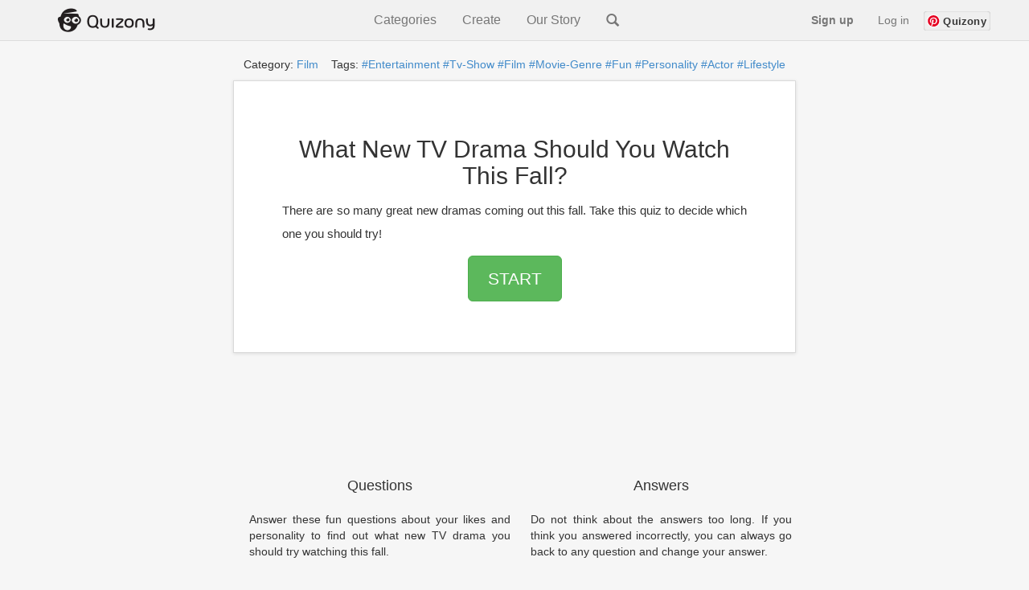

--- FILE ---
content_type: text/html
request_url: https://www.quizony.com/what-new-tv-drama-should-you-watch-this-fall/index.html
body_size: 6593
content:
<!DOCTYPE html>
<html lang="en">

<head>
	

	
	<title>What New TV Drama Should You Watch This Fall? - Quiz</title>

	<!-- Google tag (gtag.js) -->
	<script async src="https://www.googletagmanager.com/gtag/js?id=G-61LV6W69GH"></script>
	<script>
        window.dataLayer = window.dataLayer || [];
        function gtag(){dataLayer.push(arguments);}
        gtag('js', new Date());

        gtag('config', 'G-61LV6W69GH');
    </script>
	<meta name="google-site-verification" content="GBkcZVIeTfQ5zHrZ-JwdIz52p2Cmq-MN7XYnVgFGfME" />
	<meta name="keywords" content="What New TV Drama Should You Watch This Fall? online quiz, online tests" />
	<meta name="viewport" content="width=device-width, initial-scale=1.0">
	<meta http-equiv="Content-Type" content="text/html; charset=utf-8">
	<meta name="description" content="There are so many great new dramas coming out this fall. Take this quiz to decide which one you should try!" />
	<meta name="google-signin-client_id"
		content="386602864525-eukfsdrd3sg0dd3mabr964vignt58lb8.apps.googleusercontent.com">

	<meta property="og:title" content="What New TV Drama Should You Watch This Fall?" />
	<meta property="og:type" content="article" />
	<meta property="og:url" content="https://www.quizony.com/what-new-tv-drama-should-you-watch-this-fall/index.html" />
	<meta property="og:description" content="There are so many great new dramas coming out this fall. Take this quiz to decide which one you should try!" />
	<meta property="og:image" content="https://www.quizony.com/what-new-tv-drama-should-you-watch-this-fall/imageForSharing.png" />
	<meta property="og:image:type" content="image/png">
	<meta property="og:image:width" content="1910">
	<meta property="og:image:height" content="1000">
	<meta property="og:image:alt" content="Quiz What New TV Drama Should You Watch This Fall?">

	<meta property="fb:admins" content="1010130693" />
	<meta property="fb:app_id" content="675163875893199" />
	<meta property="fb:pages" content="1454212804796876" />
	<meta property="og:site_name" content="Quizony" />


	<meta property="og:updated_time" content="2023-09-20T09:00:00.000+00:00">
	<meta property="article:published_time" content="2316-11-09T18:00:00.000+00:00">
	<meta property="article:modified_time" content="2023-09-20T09:00:00.000+00:00">

	<meta property="article:section" content="film">
	<meta property="article:tag" content="entertainment">
<meta property="article:tag" content="tv-show">
<meta property="article:tag" content="film">
<meta property="article:tag" content="movie-genre">
<meta property="article:tag" content="fun">
<meta property="article:tag" content="personality">
<meta property="article:tag" content="actor">
<meta property="article:tag" content="lifestyle">


	<meta name="twitter:domain" content="www.quizony.com">
	<meta name="twitter:card" content="summary_large_image">
	<meta name="twitter:site" content="@quizony" />
	<meta name="twitter:creator" content="@quizony" />
	<meta name="twitter:title" content="What New TV Drama Should You Watch This Fall?" />
	<meta name="twitter:description" content="There are so many great new dramas coming out this fall. Take this quiz to decide which one you should try!" />
	<meta name="twitter:image:src" content="https://www.quizony.com/what-new-tv-drama-should-you-watch-this-fall/imageForSharing.png" />
	<meta name="twitter:url" content="https://www.quizony.com/what-new-tv-drama-should-you-watch-this-fall/index.html" />

	<link rel="preload" as="font" href="/static/fonts/fontawesome-webfont.svg" crossorigin="anonymous">
	<link rel="preload" as="font" href="/static/fonts/fontawesome-webfont.woff" crossorigin="anonymous">
	<link rel="preload" as="font" href="/static/fonts/fontawesome-webfont.eot" crossorigin="anonymous">
	<link rel="preload" as="font" href="/static/fonts/fontawesome-webfont.ttf" crossorigin="anonymous">
	<link rel="preload" as="font" href="/static/fonts/glyphicons-halflings-regular.woff" crossorigin="anonymous">
	<link rel="preload" as="font" href="/static/fonts/glyphicons-halflings-regular.eot" crossorigin="anonymous">
	<link rel="preload" as="font" href="/static/fonts/glyphicons-halflings-regular.ttf" crossorigin="anonymous">

	<link rel="canonical" href="https://www.quizony.com/what-new-tv-drama-should-you-watch-this-fall/index.html" />
	<link href="/static/css/bootstrap.min.css" rel="stylesheet">
	<link href="/static/css/style.css" rel="stylesheet">

	<script>
		var _0x24b9 = ["\x69\x73\x41\x6E\x64\x72\x6F\x69\x64", "\x69\x73\x41\x6E\x64\x72\x6F\x69\x64\x4D\x6F\x62\x69\x6C\x65", "\x61\x6E\x64\x72\x6F\x69\x64\x2D\x6D\x6F\x62\x69\x6C\x65", "\x61\x6E\x64\x72\x6F\x69\x64\x2D\x74\x61\x62\x6C\x65\x74", "\x69\x73\x49\x4F\x53", "\x69\x73\x49\x50\x68\x6F\x6E\x65", "\x69\x6F\x73\x2D\x6D\x6F\x62\x69\x6C\x65", "\x69\x73\x49\x50\x61\x64", "\x69\x6F\x73\x2D\x74\x61\x62\x6C\x65\x74", "\x69\x6F\x73", "\x69\x73\x44\x65\x73\x6B\x74\x6F\x70", "\x64\x65\x73\x6B\x74\x6F\x70", "\x6F\x74\x68\x65\x72", "\x6D\x61\x74\x63\x68", "\x75\x73\x65\x72\x41\x67\x65\x6E\x74", "\x62\x6F\x6F\x6C\x56\x61\x6C\x75\x65", "\x69\x73\x41\x6E\x64\x72\x6F\x69\x64\x54\x61\x62\x6C\x65\x74", "\x28\x6D\x69\x6E\x2D\x77\x69\x64\x74\x68\x3A\x20\x36\x30\x30\x70\x78\x29", "\x6D\x61\x74\x63\x68\x4D\x65\x64\x69\x61", "\x6D\x61\x74\x63\x68\x65\x73", "\x74\x65\x73\x74", "\x69\x73\x4D\x6F\x62\x69\x6C\x65"]; var DeviceType = { getDeviceType: function getDeviceType() { if (DeviceType[_0x24b9[0]]()) { if (DeviceType[_0x24b9[1]]()) { return _0x24b9[2] } else { return _0x24b9[3] } } else { if (DeviceType[_0x24b9[4]]()) { if (DeviceType[_0x24b9[5]]()) { return _0x24b9[6] } else { if (DeviceType[_0x24b9[7]]()) { return _0x24b9[8] } else { return _0x24b9[9] } } } else { if (DeviceType[_0x24b9[10]]()) { return _0x24b9[11] } else { return _0x24b9[12] } } } }, isAndroid: function () { return this[_0x24b9[15]](navigator[_0x24b9[14]][_0x24b9[13]](/Android/i)) }, isAndroidMobile: function () { if (this[_0x24b9[0]]()) { return !this[_0x24b9[16]]() }; return false; }, isAndroidTablet: function () { if (this[_0x24b9[0]]()) { if (navigator[_0x24b9[14]][_0x24b9[13]](/SPH-L710|GT-I9300|SCH-I535|Z970|SGH-T999L|Z932L|SGH-T999|SCH-I747|SGH-I747|SGH-T999|SGH-T889|X325c|SPH-L900|VS930|SCH-I605|SCH-R530X/i)) { return false }; if (navigator[_0x24b9[14]][_0x24b9[13]](/SM-S975L|GT-I9500|SGH-I337|SM-G900P|SM-N900T|M7|SGH-I537|SM-N900A/i)) { return false }; var _0x694cx3 = window[_0x24b9[18]](_0x24b9[17]); return _0x694cx3[_0x24b9[19]]; }; return false; }, isIOS: function () { return this[_0x24b9[15]](navigator[_0x24b9[14]][_0x24b9[13]](/iPhone|iPad|iPod/i)) }, isIPhone: function () { return this[_0x24b9[15]](navigator[_0x24b9[14]][_0x24b9[13]](/iPhone|iPod/i)) }, isIPad: function () { return this[_0x24b9[15]](navigator[_0x24b9[14]][_0x24b9[13]](/iPad/i)) }, isMobile: function () { var _0x694cx4 = false; (function (_0x694cx5) { if (/(android|bb\d+|meego).+mobile|avantgo|bada\/|blackberry|blazer|compal|elaine|fennec|hiptop|iemobile|ip(hone|od)|iris|kindle|lge |maemo|midp|mmp|mobile.+firefox|netfront|opera m(ob|in)i|palm( os)?|phone|p(ixi|re)\/|plucker|pocket|psp|series(4|6)0|symbian|treo|up\.(browser|link)|vodafone|wap|windows ce|xda|xiino/i[_0x24b9[20]](_0x694cx5)) { _0x694cx4 = true } })(navigator[_0x24b9[14]]); return _0x694cx4; }, isTablet: function () { if (this[_0x24b9[0]]()) { return this[_0x24b9[16]]() } else { return this[_0x24b9[15]](navigator[_0x24b9[14]][_0x24b9[13]](/ipad|playbook|silk/i)) } }, isDesktop: function () { if (!this[_0x24b9[0]]() && !this[_0x24b9[4]]() && !this[_0x24b9[21]]()) { return true } else { return false } }, boolValue: function (_0x694cx6) { if (_0x694cx6) { return true } else { return false } } };
	</script>
	<script type="text/javascript"
		src="https://platform-api.sharethis.com/js/sharethis.js#property=5eb117659fbb400012e5acf5&product=inline-share-buttons"
		async="async"></script>

	<!-- trrrrrrrrrrrrrrrrrrrranslate_123_admiral_ -->
	<!-- trrrrrrrrrrrrrrrrrranslate_106_prebid_index -->

	<!--[if lt IE 9]>
      <script src="https://oss.maxcdn.com/libs/html5shiv/3.7.0/html5shiv.js"></script>
      <script src="https://oss.maxcdn.com/libs/respond.js/1.3.0/respond.min.js"></script>
    <![endif]-->

	<script async src="https://pagead2.googlesyndication.com/pagead/js/adsbygoogle.js?client=ca-pub-4607955400949460"
		crossorigin="anonymous"></script>

</head>

<body>
	
	<div id="siteLanguage" class="invisibleParams">en_US</div>
	<div id="siteLang" class="invisibleParams">en</div>
	<script>var translationData = {};</script>
	<div id="siteType" class="invisibleParams">index</div>
	<div id="quizSegment" class="invisibleParams">film</div>
	<div id="cookie-law-container"></div>
	<div id="fb-root"></div>

	


	<center>
		<div class="quizony-navbar">
			<nav class="navbar navbar-default navbar-fixed-top" role="navigation">
				<div class="container">
					<div class="navbar-header">
						<button type="button" class="navbar-toggle collapsed" data-toggle="collapse"
							data-target="#bs-example-navbar-collapse-1">
							<span class="sr-only">Toggle navigation</span>
							<span class="icon-bar"></span>
							<span class="icon-bar"></span>
							<span class="icon-bar"></span>
						</button>

						<a class="navbar-brand" href="/"><img alt="Quizony.com logo"
								class="quizony-logo-img" src="/static/img/quizony_logo_black.png"> </a>
						<!--light_bg_transp.png-->
					</div>

					<div class="collapse navbar-collapse" id="bs-example-navbar-collapse-1">

						<ul class="nav navbar-nav">
						</ul>
						<ul class="nav navbar-nav navbar-mid">
							<li class="navbar-mid-dropdown">
								<a onclick="showDropdownInMenu('dropdownInMenu1')">Categories</a>
								<div id="dropdownInMenu1" class="navbar-mid-dropdown-content">
									<table>
										<thead>
											<tr>
												<th>
													<b>Quizzes</b>
												</th>
												<th>
													<b>Stories</b>
												</th>
											</tr>
										</thead>
										<tbody>
											<tr>
												<td><a href="/">All</a></td>
												<td><a href="/users-stories.html">All</a></td>
											</tr>
											<tr>
												<td><a href="/top-quizzes.html">Top</a></td>
												<td><a href="/story-genre-horror.html">Horror</a></td>
											</tr>
											<tr>
												<td><a href="/users-quizzes.html">Users Quizzes</a></td>
												<td><a href="/story-genre-action.html">Action</a></td>
											</tr>
											<tr>
												<td><a href="/index-women.html">Women</a></td>
												<td><a href="/story-genre-poetry.html">Poetry</a></td>
											</tr>
											<tr>
												<td><a href="/index-couples.html">Couples</a></td>
												<td><a href="/story-genre-fantasy.html">Fantasy</a></td>
											</tr>
											<tr>
												<td><a href="/index-trivia.html">Trivia</a></td>
												<td><a href="/story-genre-romance.html">Romance</a></td>
											</tr>
											<tr>
												<td><a href="/index-sport.html">Sport</a></td>
												<td><a href="/story-genre-adventure.html">Adventure</a></td>
											</tr>
											<tr>
												<td><a href="/index-music.html">Music</a></td>
												<td><a href="/story-genre-humor.html">Humor</a></td>
											</tr>
										</tbody>
										<thead>
											<tr>
												<th>
													<b>Popular Tags</b>
												</th>
												<th></th>
											</tr>
										</thead>
										<tbody>
											<tr>
												<td><a href="/tag-girls.html">Girls</a></td>
												<td></td>
											</tr>
											<tr>
												<td><a href="/tag-friends.html">Freinds</a></td>
												<td></td>
											</tr>
											<tr>
												<td><a href="/tag-fun.html">Fun</a></td>
												<td></td>
											</tr>
											<tr>
												<td><a href="/tag-love.html">Love</a></td>
												<td></td>
											</tr>
											<tr>
												<td><a href="/tag-lifestyle.html">Lifestyle</a></td>
												<td></td>
											</tr>
											<tr>
												<td><a href="/tag-food.html">Food</a></td>
												<td></td>
											</tr>
										</tbody>
									</table>
								</div>
							</li>
							<li class="navbar-mid-dropdown">
								<a onclick="showDropdownInMenu('dropdownInMenu2')">Create</a>
								<div id="dropdownInMenu2" class="navbar-mid-dropdown-content">
									<a href="/select-quiz-to-create.html">Create Quiz</a>
									<a href="/add-user-story.html">Create Story</a>
									<a href="/how-it-works.html">How It Works</a>
									<a href="/faq.html">FAQ</a>
									<a href="/contact.html">Contact</a>
									<a href="/terms.html">Terms</a>
								</div>
							</li>

							
							<li><a href="/our-story.html">Our Story</a></li>
							<li><a class="navbar-search" href="/search.html"><i
										class="glyphicon glyphicon-search"></i></a></li>
						</ul>

						<ul id="navigation-bar-right" class="nav navbar-nav navbar-right">
						</ul>
					</div>
				</div>
			</nav>
		</div>

		<div class=' tagsAndCat' ><div class='container'><div class='jumbopad'><div class='tags'>Category:  <a href='/index-film.html?qisrc=cat-from-quiz-index' >  Film</a>&nbsp; &nbsp; Tags:    <a href='/tag-entertainment.html?qisrc=tag-from-quiz-index'>#Entertainment</a>   <a href='/tag-tv-show.html?qisrc=tag-from-quiz-index'>#Tv-Show</a>   <a href='/tag-film.html?qisrc=tag-from-quiz-index'>#Film</a>   <a href='/tag-movie-genre.html?qisrc=tag-from-quiz-index'>#Movie-Genre</a>   <a href='/tag-fun.html?qisrc=tag-from-quiz-index'>#Fun</a>   <a href='/tag-personality.html?qisrc=tag-from-quiz-index'>#Personality</a>   <a href='/tag-actor.html?qisrc=tag-from-quiz-index'>#Actor</a>   <a href='/tag-lifestyle.html?qisrc=tag-from-quiz-index'>#Lifestyle</a></div></div></div></div>

		<div class="container">

			<style>
				.jumboPad {
					padding-right: 10px;
					padding-left: 10px;
					padding-top: 10px;
					padding-bottom: 40px;
				}

				@media (min-height : 640px) and (min-width: 400px) {
					.jumboPad {
						padding-right: 60px;
						padding-left: 60px;
						padding-top: 48px;
						padding-bottom: 48px;
					}
				}
			</style>


			<div class="jumbotron jumboPad">

				<h1>What New TV Drama Should You Watch This Fall?</h1>

				<p class="lead">
					<small>There are so many great new dramas coming out this fall. Take this quiz to decide which one you should try!</small>
				</p>

				<p>
					<a class="btn btn-lg btn-success" role="button" href="1.html?qisrc=start-1"
						id="start-quiz-button-1">START</a>
				</p>
				<p></p>
			</div>
			<div class="info-panel-under-quiz">
				<!-- <div class="row"> -->
				<!-- <div class="col-xs-12"> -->
				<div class="google-reviews-rating">
				</div>
				<!-- </div> -->
				<!-- <div class="col-xs-12"> -->
				<div>
					<span class="glyphicon glyphicon-list" aria-hidden="true"></span> parts: 29
				</div>

				<div class="quiz-views"></div>

				<div>
					<a href="/quizzes-created-by-user.html?username="><span
							class="glyphicon glyphicon-user" aria-hidden="true"></span><span class="toUnescapeUTF">
							 </span></a>
				</div>
				<!-- </div> -->
				<!-- </div> -->
			</div>

			<div class="like-buttons">
			</div>
			<div class="row marketing">
				<div class="col-lg-6">
					<h4>Questions</h4>
					<p>Answer these fun questions about your likes and personality to find out what new TV drama you should try watching this fall.</p>
					<h4>Fun</h4>
					<p>This test is not based on any scientific study whatsoever.
It is intended for fun only so do not treat the result too seriously :)</p>
				</div>

				<div class="col-lg-6">
					<h4>Answers</h4>
					<p>Do not think about the answers too long. If you think you answered incorrectly, you can always go back to any question and change your answer.<br><br></p>

					<h4>Enjoy and share</h4>
					<p>At the end of the quiz we will give you the result. 
You can share it with your friends :)</p>
				</div>
			</div>
		</div>

		<br> <br> <br>
		<div class="container">

			<div class="sharethis-inline-share-buttons"></div>

		</div>

		<br>

		<!-- traaaaaaaaaaaaaaaanslate_98_top_ad_728x90_advertisement -->

		<!-- laaaaaaaaaaanguageSpecific_21_index_bottom_ad -->

		<br><br>

		<img alt="Quiz small image" src="what-new-tv-drama-should-you-watch-this-fall-small.jpg" />

		<div class="container">
			<center>
				<h2>What New TV Drama Should You Watch This Fall?</h2>

				<div class="long-description">There are a bunch of new dramas coming out this fall. It can be hard to decide what to watch! This quiz helps you narrow down the choice so you can pick which drama to try watching this fall! </div>
				<h4>You will discover the answer to the question "What TV Drama To Watch?".</h4>
				<h3><a class="btn btn-lg btn-success" role="button" href="1.html?qisrc=start-2"
						id="start-quiz-button-2">Start  Quiz</a></h3>
				<script>
					var _0x180a = ["\x67\x65\x74\x45\x6C\x65\x6D\x65\x6E\x74\x42\x79\x49\x64", "\x68\x72\x65\x66", "\x67\x65\x74\x41\x74\x74\x72\x69\x62\x75\x74\x65", "\x71\x64\x65\x76\x69\x63\x65", "\x69\x6E\x64\x65\x78\x4F\x66", "\x26\x71\x64\x65\x76\x69\x63\x65\x3D", "\x73\x65\x74\x41\x74\x74\x72\x69\x62\x75\x74\x65", "\x67\x65\x74\x44\x65\x76\x69\x63\x65\x54\x79\x70\x65", "\x73\x74\x61\x72\x74\x2D\x71\x75\x69\x7A\x2D\x62\x75\x74\x74\x6F\x6E\x2D\x31", "\x73\x74\x61\x72\x74\x2D\x71\x75\x69\x7A\x2D\x62\x75\x74\x74\x6F\x6E\x2D\x32"]; function addDeviceTypeToStartUrl(_0xf5d3x2, deviceType) { var _0xf5d3x4 = document[_0x180a[0]](_0xf5d3x2); var _0xf5d3x5 = _0xf5d3x4[_0x180a[2]](_0x180a[1]); if (_0xf5d3x5[_0x180a[4]](_0x180a[3]) === -1) { var _0xf5d3x6 = _0xf5d3x5 + _0x180a[5] + deviceType; _0xf5d3x4[_0x180a[6]](_0x180a[1], _0xf5d3x6); }; } var deviceType = DeviceType[_0x180a[7]](); addDeviceTypeToStartUrl(_0x180a[8], deviceType); addDeviceTypeToStartUrl(_0x180a[9], deviceType);
				</script>
			</center>
		</div>

		<br>

		<div class="container gray_box">
			<div class="more_quizzes_box">
				<!-- traaaaaaaaaaaaaaaaaaaanslate_103_desktop_advertisement -->
				<div class="row">
					<div class="col-md-6">
						<!-- laaaaaaaaanguageSpecific_119_index_left_ad -->
					</div>

					<div class="col-md-6">
						<!-- laaaaaaaaaanguageSpecific_45_ad_below_question_right_on_result -->
					</div>
				</div>


				<div class="row">

					<!-- traaaaaaaaaaaaaaaanslate_103_desktop_advertisement -->

					<div class="col-md-6">
						<!-- laaaaaaaaaanguageSpecific_120_index_bottom_left_ad -->
					</div>

					<div class="col-md-6">
						<!-- laaaaaaaaaaaaanguageSpecific_19_index_top_ad -->
					</div>
				</div>
			</div>
		</div>

		<div class="container">
		</div>


		<!-- traaaaaaaaaaaaaanslate_99_bottom_ad_728x90_advertisement -->
		<!-- laaaaaaaaaaaaaanguageSpecific_21_index_bottom_lower_extra_ad -->
		

		<br>
		<br>



		<div class="container">
			<div class="footer">
				<p>
					<a href='/index.html'>Home&nbsp;</a>&nbsp;|&nbsp; <a
						href='/advertise.html'>Advertise&nbsp;</a>&nbsp;|&nbsp; <a
						href='/contact.html'>Contact&nbsp;</a>&nbsp;|&nbsp; <a
						href='/about.html'>About&nbsp;</a>&nbsp;|&nbsp; <a
						href='/privacy.html'>Privacy Policy&nbsp;</a>&nbsp;|&nbsp; <a
						href='/cookies.html'>Cookie Policy&nbsp;</a>
				</p>
				<p>
					<a href='../index.html'>quizony.com</a>&nbsp;© <span id="currentYear"></span>.
					All Rights Reserved.
				</p>
			</div>
		</div>
	</center>

	<div class="modal fade" id="modalRegisterForm" role="dialog">
    <div class="modal-dialog">

        <div class="modal-content">
            <div class="row">                
                <button type="button" class="close" data-dismiss="modal">&times;</button>
            </div>
                <img src="/static/img/logo.png" class="quizony-logo" alt="quizony logo">
                <h4 class="modal-title">Welcome to Quizony</h4>
            <div class="modal-body">
                <form>
                    
                    
                    <div class="form-group">
                        <input type="text" class="form-control" name="login"
                               id="inputLoginRegisterForm" aria-describedby="loginHelpRegisterForm"
                               placeholder="Username" data-is-input-valid=false>
                        <small id="loginHelpRegisterForm" class="validation-user-feedback form-text text-muted"></small>
                    </div>
                    <div class="form-group">
                        <input type="password" class="form-control" name="password"
                               id="inputPasswordRegisterForm" aria-describedby="passwordHelpRegisterForm"
                               placeholder="Password" data-is-input-valid=false>
                        <small id="passwordHelpRegisterForm" class="validation-user-feedback form-text text-muted">
                        </small>

                    </div>
                    <div class="form-group">
                        <input type="email" class="form-control" name="email"
                               id="inputEmailRegisterForm" aria-describedby="emailHelpRegisterForm"
                               placeholder="Email" data-is-input-valid=false>
                        <small id="emailHelpRegisterForm" class="validation-user-feedback form-text text-muted">
                        </small>
                    </div>
                    <!-- <div class="form-group">
                        <input type="password" class="form-control" name="passwordRepeat"
                               id="inputPasswordRepeatRegisterForm" aria-describedby="passwordRepeatHelpRegisterForm"
                               placeholder="Repeat password" data-is-input-valid=false>
                        <small id="passwordRepeatHelpRegisterForm" class="form-text text-muted"></small>
                    </div> -->
                   

                </form>
                        <button type="submit" onclick="submitRegistaration()" class="continue-button">
                            Sign up
                        </button>
                        <div class="formErrorMessage"></div>
                        <div class="formSuccessMessage"></div>
                <p class="or-splitter">OR</p>
                <div class="form-group">
                    <div class="g-signin2 google-sign-in-button" data-onsuccess="onSignIn"></div>
                </div>
              
                <p class="register-form-privacy-info">By continuing, you agree to Quizony's <a href="/privacy.html">Privacy Policy</a> and <a href="/cookies.html">Cookie use</a>.</p>
                    <div class="have-account-link">Already a member?
                        <a href="#" data-toggle="modal" data-target="#modalSignInForm" class="modal-signin-form-link"> Log In</a>
                    </div>
              
            </div>

        </div>

    </div>
</div>
	<div class="modal fade" id="modalSignInForm" role="dialog" >
    <div class="modal-dialog">

        <div class="modal-content">
            <div class="row">                
                <button type="button" class="close" data-dismiss="modal">&times;</button>
            </div>
                <img src="/static/img/logo.png" class="quizony-logo" alt="quizony logo">
                <h4 class="modal-title">Welcome to Quizony</h4>
            <div class="modal-body">
                <form>
                    
                    <div class="form-group">
                        <input type="text" class="form-control" id="inputLoginOrEmail" name="login" aria-describedby="loginHelp" placeholder="Username or email" data-is-input-valid=false>
                        <small id="loginHelp" class="validation-user-feedback form-text text-muted"></small>
                    </div>
                    <div class="form-group">
                        <input type="password" class="form-control" id="inputPassword" name="password" aria-describedby="passwordHelp" placeholder="Password" data-is-input-valid=false>
                        <small id="passwordHelp" class="validation-user-feedback form-text text-muted"></small>
                    </div>
                    <div class="forgot-pass-link" >
                        <a href="/remind-password.html"> Forgot your password?</a>
                    </div>
                    <!-- <div class="form-check">
                        <input type="checkbox" class="form-check-input" id="rememberMe" name="rememberMe">
                        <label class="form-check-label" for="rememberMe">Remember me</label>
                    </div> -->
                    

                </form>
                        <button type="submit" onclick="submitLogin()" class="continue-button">Log in</button>
                        <div class="formErrorMessage"></div>
                        <div class="formSuccessMessage"></div>
                <p class="or-splitter">OR</p>
                <div class="form-group">
                    <div class="g-signin2 google-sign-in-button" data-onsuccess="onSignIn"></div>
                </div>
               
                <p class="register-form-privacy-info">By continuing, you agree to Quizony's <a href="/privacy.html">Privacy Policy</a> and <a href="/cookies.html">Cookie use</a>.</p>
                <div class="have-account-link">
                    Not on Quizony yet? 
                    <a href="#" class="modal-register-form-link" data-toggle="modal" data-target="#modalRegisterForm"> Sign up</a>
                </div>
              
            </div>
        </div>
    </div>
</div>

	<script src="https://apis.google.com/js/platform.js"></script>
	<script src="/static/js/translations.min.js"></script>
	<script src="/static/js/bootstrap.min.js"></script>
	<script src="/static/js/logic.js"></script>
	<script type="text/javascript">
		var homePage = "https://www.quizony.com/what-new-tv-drama-should-you-watch-this-fall/index.html";
	</script>
	<script src="/static/js/user-likes/usersLikes.js"></script>
	
	
	<script src="/static/js/loadPageViews.js"></script>
	<script src="/static/js/google-stars/google-stars-reviews.js"></script>
	<!-- <script defer async src="/static/js/cookies-popup/cookies-popup.js"></script> -->

<script defer src="https://static.cloudflareinsights.com/beacon.min.js/vcd15cbe7772f49c399c6a5babf22c1241717689176015" integrity="sha512-ZpsOmlRQV6y907TI0dKBHq9Md29nnaEIPlkf84rnaERnq6zvWvPUqr2ft8M1aS28oN72PdrCzSjY4U6VaAw1EQ==" data-cf-beacon='{"version":"2024.11.0","token":"5572d1ad36564be8b4bc842ef4b88262","r":1,"server_timing":{"name":{"cfCacheStatus":true,"cfEdge":true,"cfExtPri":true,"cfL4":true,"cfOrigin":true,"cfSpeedBrain":true},"location_startswith":null}}' crossorigin="anonymous"></script>
</body>

</html>

--- FILE ---
content_type: text/html; charset=utf-8
request_url: https://www.google.com/recaptcha/api2/aframe
body_size: 268
content:
<!DOCTYPE HTML><html><head><meta http-equiv="content-type" content="text/html; charset=UTF-8"></head><body><script nonce="LbD1K-a2G3tH3YVfVAl6DA">/** Anti-fraud and anti-abuse applications only. See google.com/recaptcha */ try{var clients={'sodar':'https://pagead2.googlesyndication.com/pagead/sodar?'};window.addEventListener("message",function(a){try{if(a.source===window.parent){var b=JSON.parse(a.data);var c=clients[b['id']];if(c){var d=document.createElement('img');d.src=c+b['params']+'&rc='+(localStorage.getItem("rc::a")?sessionStorage.getItem("rc::b"):"");window.document.body.appendChild(d);sessionStorage.setItem("rc::e",parseInt(sessionStorage.getItem("rc::e")||0)+1);localStorage.setItem("rc::h",'1768750962594');}}}catch(b){}});window.parent.postMessage("_grecaptcha_ready", "*");}catch(b){}</script></body></html>